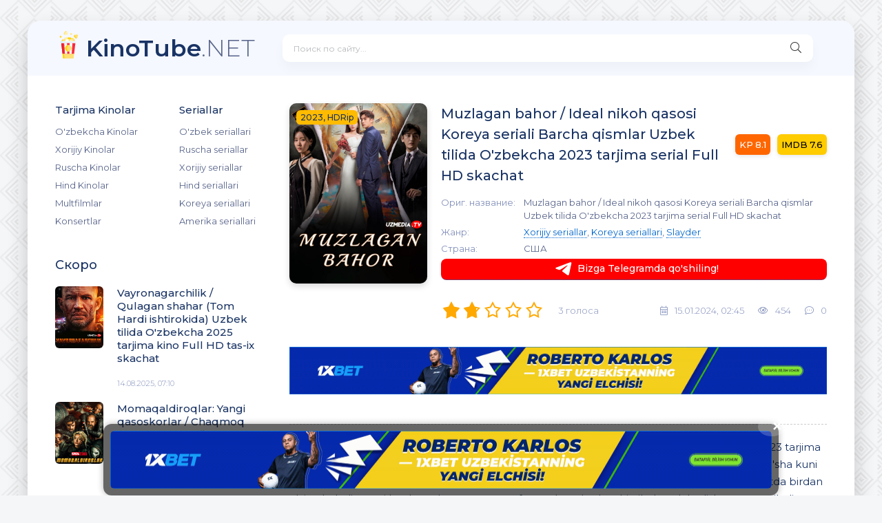

--- FILE ---
content_type: text/html; charset=UTF-8
request_url: http://kinotube.net/load/tarjima_kinolar/slayder/muzlagan_bahor_ideal_nikoh_qasosi_koreya_seriali_barcha_qismlar_uzbek_tilida_o_39_zbekcha_2023_tarjima_serial_full_hd_skachat/2-1-0-7838
body_size: 14484
content:
<!DOCTYPE html>
<html xmlns="http://www.w3.org/1999/xhtml" xml:lang="ru" lang="ru-RU">

<head>
 <!-- Yandex.RTB -->
<script>window.yaContextCb=window.yaContextCb||[]</script>
<script src="https://yandex.ru/ads/system/context.js" async></script>
<meta charset="UTF-8">
<meta name="robots" content="index,follow">
<meta http-equiv="content-language" content="ru">
<title>Muzlagan bahor / Ideal nikoh qasosi Koreya seriali Barcha qismlar Uzbek tilida O&#39;zbekcha 2023 tarjima serial Full HD skachat - Slayder  - Tarjima Kinolar 2025 - KinoTube.NET - Eng yangi Tarjima kinolar 2025, Premyeralar, Multfilmlar, Konsertlar Makoni!</title>
<link type="text/css" rel="stylesheet" href="/_st/my.css" />
<meta name="viewport" content="width=device-width, initial-scale=1.0" />
<link rel="shortcut icon" href="/images/logo.svg" />
<meta name="theme-color" content="#f5f6f8">
<link href="https://fonts.googleapis.com/css?family=Montserrat:300,400,500,600&display=swap&subset=cyrillic" rel="stylesheet">
<!-- jQuery and fancybox files -->
<script src="https://cdn.jsdelivr.net/npm/jquery@3.4.1/dist/jquery.min.js"></script>
<link rel="stylesheet" href="https://cdn.jsdelivr.net/gh/fancyapps/fancybox@3.5.7/dist/jquery.fancybox.min.css" />
<script src="https://cdn.jsdelivr.net/gh/fancyapps/fancybox@3.5.7/dist/jquery.fancybox.min.js"></script>

	<link rel="stylesheet" href="/.s/src/base.min.css" />
	<link rel="stylesheet" href="/.s/src/layer7.min.css" />

	<script src="/.s/src/jquery-1.12.4.min.js"></script>
	
	<script src="/.s/src/uwnd.min.js"></script>
	<script src="//s723.ucoz.net/cgi/uutils.fcg?a=uSD&ca=2&ug=999&isp=1&r=0.691308757045313"></script>
	<link rel="stylesheet" href="/.s/src/ulightbox/ulightbox.min.css" />
	<link rel="stylesheet" href="/.s/src/socCom.min.css" />
	<link rel="stylesheet" href="/.s/src/social3.css" />
	<script src="/.s/src/ulightbox/ulightbox.min.js"></script>
	<script src="/.s/src/socCom.min.js"></script>
	<script src="//sys000.ucoz.net/cgi/uutils.fcg?a=soc_comment_get_data&site=euzfilmi"></script>
	<script>
/* --- UCOZ-JS-DATA --- */
window.uCoz = {"sign":{"7254":"Изменить размер","5255":"Помощник","210178":"Замечания","5458":"Следующий","3125":"Закрыть","7287":"Перейти на страницу с фотографией.","7251":"Запрошенный контент не может быть загружен. Пожалуйста, попробуйте позже.","3238":"Опции","10075":"Обязательны для выбора","7252":"Предыдущий","7253":"Начать слайд-шоу"},"module":"load","country":"US","language":"ru","site":{"domain":"kinotube.net","id":"euzfilmi","host":"uzfilmi.ucoz.net"},"layerType":7,"ssid":"733250555731511045004","uLightboxType":1};
/* --- UCOZ-JS-CODE --- */

		function eRateEntry(select, id, a = 65, mod = 'load', mark = +select.value, path = '', ajax, soc) {
			if (mod == 'shop') { path = `/${ id }/edit`; ajax = 2; }
			( !!select ? confirm(select.selectedOptions[0].textContent.trim() + '?') : true )
			&& _uPostForm('', { type:'POST', url:'/' + mod + path, data:{ a, id, mark, mod, ajax, ...soc } });
		}

		function updateRateControls(id, newRate) {
			let entryItem = self['entryID' + id] || self['comEnt' + id];
			let rateWrapper = entryItem.querySelector('.u-rate-wrapper');
			if (rateWrapper && newRate) rateWrapper.innerHTML = newRate;
			if (entryItem) entryItem.querySelectorAll('.u-rate-btn').forEach(btn => btn.remove())
		}
 function uSocialLogin(t) {
			var params = {"google":{"height":600,"width":700},"vkontakte":{"height":400,"width":790},"yandex":{"width":870,"height":515},"facebook":{"height":520,"width":950},"ok":{"height":390,"width":710}};
			var ref = escape(location.protocol + '//' + ('kinotube.net' || location.hostname) + location.pathname + ((location.hash ? ( location.search ? location.search + '&' : '?' ) + 'rnd=' + Date.now() + location.hash : ( location.search || '' ))));
			window.open('/'+t+'?ref='+ref,'conwin','width='+params[t].width+',height='+params[t].height+',status=1,resizable=1,left='+parseInt((screen.availWidth/2)-(params[t].width/2))+',top='+parseInt((screen.availHeight/2)-(params[t].height/2)-20)+'screenX='+parseInt((screen.availWidth/2)-(params[t].width/2))+',screenY='+parseInt((screen.availHeight/2)-(params[t].height/2)-20));
			return false;
		}
		function TelegramAuth(user){
			user['a'] = 9; user['m'] = 'telegram';
			_uPostForm('', {type: 'POST', url: '/index/sub', data: user});
		}
$(function() {
		$('#fCode').on('keyup', function(event) {
			try {checkSecure(); } catch(e) {}
		});
	});
	
function loginPopupForm(params = {}) { new _uWnd('LF', ' ', -250, -100, { closeonesc:1, resize:1 }, { url:'/index/40' + (params.urlParams ? '?'+params.urlParams : '') }) }
/* --- UCOZ-JS-END --- */
</script>

	<style>.UhideBlock{display:none; }</style>
	<script type="text/javascript">new Image().src = "//counter.yadro.ru/hit;noadsru?r"+escape(document.referrer)+(screen&&";s"+screen.width+"*"+screen.height+"*"+(screen.colorDepth||screen.pixelDepth))+";u"+escape(document.URL)+";"+Date.now();</script>
</head>
<body>
 <!-- Yandex.RTB R-A-17633957-1 -->
<script>
window.yaContextCb.push(() => {
 Ya.Context.AdvManager.render({
 "blockId": "R-A-17633957-1",
 "type": "floorAd",
 "platform": "desktop"
 })
})
</script>
 
 <!-- Yandex.RTB R-A-17633957-3 -->
<script>
window.yaContextCb.push(() => {
 Ya.Context.AdvManager.render({
 "blockId": "R-A-17633957-3",
 "type": "topAd"
 })
})
</script>
<div class="wrap">
<div class="wrap-main wrap-center">
<!--U1AHEADER1Z--><header class="header fx-row fx-middle">
				<a href="/" class="logo nowrap"><span>KinoTube</span>.NET<span class="logo-domain"></span></a>

<div class="search-wrap fx-1">
<form id="quicksearch" onsubmit="this.sfSbm.disabled=true" method="post" id="quicksearch" action="/load">
<input type="hidden" name="do" value="search">
<input type="hidden" name="subaction" value="search">
<input type="hidden" name="a" value="2">
<div class="search-box">
<input id="story" name="query" placeholder="Поиск по сайту..." type="text" />
<button type="submit" class="search-btn" name="sfSbm"><span class="fal fa-search"></span></button>
</div>
</form>
</div>


<div class="btn-menu hidden"><span class="fal fa-bars"></span></div>
</header>
<!--/U1AHEADER1Z-->
<!-- END HEADER -->

<div class="cols fx-row">
<aside class="sidebar">
<!--U1CLEFTER1Z--><div class="side-box side-nav to-mob">

<div class="side-bc fx-row">
<div class="nav-col">
<div class="nav-title">Tarjima Kinolar</div>
<ul class="nav-menu">
<li><a href="/uzbek_kino">O'zbekcha Kinolar</a></li>
<li><a href="/xorij_kinolari">Xorijiy Kinolar</a></li>
<li><a href="/rus_kinolar">Ruscha Kinolar</a></li>
<li><a href="/hind_xind_kinolar">Hind Kinolar</a></li>
<li><a href="/multfilmlar">Multfilmlar</a></li>
<li><a href="/konsertlar">Konsertlar</a></li>
</ul>
</div>

<div class="nav-col">
<div class="nav-title">Seriallar</div>
<ul class="nav-menu">
<li><a href="/uzbekcha_seriallar">O'zbek seriallari </a></li>
<li><a href="/ruscha_seriallar">Ruscha seriallar</a></li>
<li><a href="/xorijiy_seriallar">Xorijiy seriallar</a></li>
<li><a href="/hind_xind_seriallar">Hind seriallari  </a></li>
<li><a href="/koreya_seriallar">Koreya seriallari </a></li>
<li><a href="/aqsh_amerika_seriallar">Amerika seriallari </a></li>
</ul>
</div>
</div>
</div>

<div class="side-box to-mob">
<div class="side-bt">Скоро</div>
<div class="side-bc"><a class="side-popular-item fx-row" href="http://kinotube.net/load/tarjima_kinolar/slayder/vayronagarchilik_tom_hardi_ishtirokida_uzbek_tilida_o_39_zbekcha_2025_tarjima_kino_full_hd_tas_ix_skachat/2-1-0-9475"> <div class="side-popular-item-img img-fit"><img src="/_ld/94/78037524.jpg" alt="Vayronagarchilik / Qulagan shahar (Tom Hardi ishtirokida) Uzbek tilida O&#39;zbekcha 2025 tarjima kino Full HD tas-ix skachat"></div> <div class="side-popular-item-desc fx-1 fx-col fx-between"> <div class="side-popular-item-title fx-1">Vayronagarchilik / Qulagan shahar (Tom Hardi ishtirokida) Uzbek tilida O&#39;zbekcha 2025 tarjima kino Full HD tas-ix skachat</div> <div class="side-popular-item-info"></div> <div class="side-popular-item-date">14.08.2025, 07:10</div> </div> </a><a class="side-popular-item fx-row" href="http://kinotube.net/load/tarjima_kinolar/slayder/momaqaldiroqlar_marvel_filmi_uzbek_tilida_o_39_zbekcha_2025_tarjima_kino_full_hd_tas_ix_skachat/2-1-0-8912"> <div class="side-popular-item-img img-fit"><img src="/_ld/89/71250149.jpg" alt="Momaqaldiroqlar: Yangi qasoskorlar / Chaqmoq zarbasi Marvel filmi Uzbek tilida O&#39;zbekcha 2025 tarjima kino Full HD tas-ix skachat"></div> <div class="side-popular-item-desc fx-1 fx-col fx-between"> <div class="side-popular-item-title fx-1">Momaqaldiroqlar: Yangi qasoskorlar / Chaqmoq zarbasi Marvel filmi Uzbek tilida O&#39;zbekcha 2025 tarjima kino Full HD tas-ix skachat</div> <div class="side-popular-item-info"></div> <div class="side-popular-item-date">09.07.2025, 10:02</div> </div> </a><a class="side-popular-item fx-row" href="http://kinotube.net/load/tarjima_kinolar/slayder/elektr_shtati_elektr_xodimlari_netflix_fantastik_filmi_uzbek_tilida_o_39_zbekcha_2025_tarjima_kino_full_hd_tas_ix_skachat/2-1-0-9466"> <div class="side-popular-item-img img-fit"><img src="/_ld/94/47427274.jpg" alt="Elektr shtati / Elektr xodimlari Netflix Fantastik filmi Uzbek tilida O&#39;zbekcha 2025 tarjima kino Full HD tas-ix skachat"></div> <div class="side-popular-item-desc fx-1 fx-col fx-between"> <div class="side-popular-item-title fx-1">Elektr shtati / Elektr xodimlari Netflix Fantastik filmi Uzbek tilida O&#39;zbekcha 2025 tarjima kino Full HD tas-ix skachat</div> <div class="side-popular-item-info"></div> <div class="side-popular-item-date">29.03.2025, 11:39</div> </div> </a><a class="side-popular-item fx-row" href="http://kinotube.net/load/tarjima_kinolar/xorijiy_kinolar/qarshi_hujum_meksika_filmi_uzbek_tilida_o_39_zbekcha_2025_tarjima_kino_full_hd_tas_ix_skachat/5-1-0-9468"> <div class="side-popular-item-img img-fit"><img src="/_ld/94/63548891.jpg" alt="Qarshi hujum Meksika filmi Uzbek tilida O&#39;zbekcha 2025 tarjima kino Full HD tas-ix skachat"></div> <div class="side-popular-item-desc fx-1 fx-col fx-between"> <div class="side-popular-item-title fx-1">Qarshi hujum Meksika filmi Uzbek tilida O&#39;zbekcha 2025 tarjima kino Full HD tas-ix skachat</div>  <div class="side-popular-item-date">11.03.2025, 11:53</div> </div> </a></div>
</div>


<div class="side-box to-mob">
<div class="side-bt">Рекомендуем посмотреть</div>
<div class="side-bc fx-row mb-remove"><a class="side-recommend-item anim" href="http://kinotube.net/load/tarjima_kinolar/slayder/urush_va_jang_2_kurash_2_premyera_hind_kino_uzbek_tilida_o_39_zbekcha_2025_tarjima_kino_full_hd_tas_ix_skachat/2-1-0-10152"> <div class="side-recommend-item-img img-resp-vert img-fit"> <img src="/_ld/101/03731902.jpg" alt="Urush va jang 2 / Kurash 2 Premyera Hind kino Uzbek tilida O&#39;zbekcha 2025 tarjima kino Full HD tas-ix skachat"> </div> </a><a class="side-recommend-item anim" href="http://kinotube.net/load/tarjima_kinolar/hind_kinolar/tehron_tehran_bolalarni_o_39_ldirma_terror_hind_kino_uzbek_tilida_o_39_zbekcha_2025_tarjima_kino_full_hd_tas_ix_skachat/7-1-0-10134"> <div class="side-recommend-item-img img-resp-vert img-fit"> <img src="/_ld/101/65219060.jpg" alt="Tehron / Tehran / Bolalarni, o&#39;ldirma terror! Hind kino Uzbek tilida O&#39;zbekcha 2025 tarjima kino Full HD tas-ix skachat"> </div> </a><a class="side-recommend-item anim" href="http://kinotube.net/load/tarjima_kinolar/slayder/fantastik_to_39_rtlik_birinchi_qadamlar_fantastik_4_lik_ilk_qadamlar_uzbek_tilida_2025_o_39_zbekcha_tarjima_kino_full_hd_tas_ix_skachat/2-1-0-10051"> <div class="side-recommend-item-img img-resp-vert img-fit"> <img src="/_ld/100/22978126.jpg" alt="Fantastik to&#39;rtlik: Birinchi qadamlar / Fantastik 4 lik: Ilk qadamlar Uzbek tilida 2025 O&#39;zbekcha tarjima kino Full HD tas-ix skachat"> </div> </a><a class="side-recommend-item anim" href="http://kinotube.net/load/tarjima_kinolar/slayder/elektr_shtati_elektr_xodimlari_netflix_fantastik_filmi_uzbek_tilida_o_39_zbekcha_2025_tarjima_kino_full_hd_tas_ix_skachat/2-1-0-9466"> <div class="side-recommend-item-img img-resp-vert img-fit"> <img src="/_ld/94/47427274.jpg" alt="Elektr shtati / Elektr xodimlari Netflix Fantastik filmi Uzbek tilida O&#39;zbekcha 2025 tarjima kino Full HD tas-ix skachat"> </div> </a></div>
</div>


<!--/U1CLEFTER1Z-->
</aside> <!-- END SIDEBAR -->

<main class="main fx-1">
<!-- <body> -->
<article class="article ignore-select" itemscope itemtype="http://schema.org/Article">

<div class="fcols fx-row">
<div class="fleft">
<div class="fimg img-wide">
<img src="/_ld/78/73027010.jpg" alt="Muzlagan bahor / Ideal nikoh qasosi Koreya seriali Barcha qismlar Uzbek tilida O&#39;zbekcha 2023 tarjima serial Full HD skachat">
<div class="short-label">2023, HDRip</div>
</div>
</div>

<div class="fright fx-1 fx-col fx-between">

<div class="short-header fx-row fx-middle">
<h1 class="short-title fx-1">Muzlagan bahor / Ideal nikoh qasosi Koreya seriali Barcha qismlar Uzbek tilida O&#39;zbekcha 2023 tarjima serial Full HD skachat</h1>
<div class="short-rates fx-row fx-middle">
<div class="short-rate-in short-rate-kp" data-text="kp" id="kp-page-rating"><span>8.1</span></div>
<div class="short-rate-in short-rate-imdb" data-text="imdb" id="imdb-page-rating"><span>7.6</span></div> 
</div>
</div>

<ul class="short-list">
<li><span>Ориг. название:</span> Muzlagan bahor / Ideal nikoh qasosi Koreya seriali Barcha qismlar Uzbek tilida O&#39;zbekcha 2023 tarjima serial Full HD skachat</li>
<li><span>Жанр:</span> <a href="/xorijiy_seriallar" class="entAllCats">Xorijiy seriallar</a>, <a href="/koreya_seriallar" class="entAllCats">Koreya seriallari</a>, <a href="/load/tarjima_kinolar/slayder/2" class="entAllCats">Slayder</a></li>




<li><span>Страна:</span> США</li>

 <!--center> <a href="https://t.me/+M6rRfxChFc02ZWI6" target="_blank">Bizga Telegramda qo'shiling!</a> </center-->
 <a style="display:block;font-size:14px;font-weight:500;text-align:center;border-radius:8px;padding:5px;background:#ff0000;text-decoration:none;color:#fff;" href="https://t.me/+M6rRfxChFc02ZWI6" target="_blank"><svg style="width:30px;height:20px;vertical-align:middle;margin:0px 5px;" viewBox="0 0 21 18"><g fill="none"><path fill="#ffffff" d="M0.554,7.092 L19.117,0.078 C19.737,-0.156 20.429,0.156 20.663,0.776 C20.745,0.994 20.763,1.23 20.713,1.457 L17.513,16.059 C17.351,16.799 16.62,17.268 15.88,17.105 C15.696,17.065 15.523,16.987 15.37,16.877 L8.997,12.271 C8.614,11.994 8.527,11.458 8.805,11.074 C8.835,11.033 8.869,10.994 8.905,10.958 L15.458,4.661 C15.594,4.53 15.598,4.313 15.467,4.176 C15.354,4.059 15.174,4.037 15.036,4.125 L6.104,9.795 C5.575,10.131 4.922,10.207 4.329,10.002 L0.577,8.704 C0.13,8.55 -0.107,8.061 0.047,7.614 C0.131,7.374 0.316,7.182 0.554,7.092 Z"></path></g></svg>Bizga Telegramda qo'shiling!</a></br>

</ul>
<div class="short-meta fx-row fx-middle icon-left"> 
<div class="mrating">
		<style type="text/css">
			.u-star-rating-30 { list-style:none; margin:0px; padding:0px; width:150px; height:30px; position:relative; background: url('/dleimages/rating1.png') top left repeat-x }
			.u-star-rating-30 li{ padding:0px; margin:0px; float:left }
			.u-star-rating-30 li a { display:block;width:30px;height: 30px;line-height:30px;text-decoration:none;text-indent:-9000px;z-index:20;position:absolute;padding: 0px;overflow:hidden }
			.u-star-rating-30 li a:hover { background: url('/dleimages/rating1.png') left center;z-index:2;left:0px;border:none }
			.u-star-rating-30 a.u-one-star { left:0px }
			.u-star-rating-30 a.u-one-star:hover { width:30px }
			.u-star-rating-30 a.u-two-stars { left:30px }
			.u-star-rating-30 a.u-two-stars:hover { width:60px }
			.u-star-rating-30 a.u-three-stars { left:60px }
			.u-star-rating-30 a.u-three-stars:hover { width:90px }
			.u-star-rating-30 a.u-four-stars { left:90px }
			.u-star-rating-30 a.u-four-stars:hover { width:120px }
			.u-star-rating-30 a.u-five-stars { left:120px }
			.u-star-rating-30 a.u-five-stars:hover { width:150px }
			.u-star-rating-30 li.u-current-rating { top:0 !important; left:0 !important;margin:0 !important;padding:0 !important;outline:none;background: url('/dleimages/rating1.png') left bottom;position: absolute;height:30px !important;line-height:30px !important;display:block;text-indent:-9000px;z-index:1 }
		</style><script>
			var usrarids = {};
			function ustarrating(id, mark) {
				if (!usrarids[id]) {
					usrarids[id] = 1;
					$(".u-star-li-"+id).hide();
					_uPostForm('', { type:'POST', url:`/load`, data:{ a:65, id, mark, mod:'load', ajax:'2' } })
				}
			}
		</script><ul id="uStarRating7838" class="uStarRating7838 u-star-rating-30" title="Рейтинг: 1.7/3">
			<li id="uCurStarRating7838" class="u-current-rating uCurStarRating7838" style="width:34%;"></li><li class="u-star-li-7838"><a href="javascript:;" onclick="ustarrating('7838', 1)" class="u-one-star">1</a></li>
				<li class="u-star-li-7838"><a href="javascript:;" onclick="ustarrating('7838', 2)" class="u-two-stars">2</a></li>
				<li class="u-star-li-7838"><a href="javascript:;" onclick="ustarrating('7838', 3)" class="u-three-stars">3</a></li>
				<li class="u-star-li-7838"><a href="javascript:;" onclick="ustarrating('7838', 4)" class="u-four-stars">4</a></li>
				<li class="u-star-li-7838"><a href="javascript:;" onclick="ustarrating('7838', 5)" class="u-five-stars">5</a></li></ul></div>
<div class="short-meta-item fx-1 mrating-count">3 голоса</div>
<div class="short-meta-item"><span class="fal fa-calendar-alt"></span>15.01.2024, 02:45</div>
<div class="short-meta-item"><span class="fal fa-eye"></span>454</div>
<div class="short-meta-item"><span class="fal fa-comment-dots"></span>0</div>
</div>
</div>
</div></br>
<center>
<!-- reklama yozishga -->

 <div id="commentfb">
<div id="banner-container">
<script>
 (functio() {
 const desktopImages = [
 { url: '/1xbetrek.gif', link: 'https://ibheo05.com/VZJF?sub2=kinotube.net' },
 { url: '/reklama01.gif', link: 'https://depflowww.com/YrnVJ?sub2=kinotube.net' }
 ];
 
 const mobileImages = [
 { url: '/mostbet350x100.gif', link: 'https://ibheo05.com/VZJF?sub2=kinotube.net' },
 { url: '/reklama02.gif', link: 'https://depflowww.com/YrnVJ?sub2=kinotube.net' }
 ];
 
 function getRandomBanner(banners) {
 const index = Math.floor(Math.random() * banners.length);
 return banners[index];
 }
 
 document.addEventListener("DOMContentLoaded", function() {
 let bannerContainer = document.getElementById("banner-container");
 if (!bannerContainer) return;
 
 let selectedBanner;
 if (window.innerWidth > 768) { // Kompyuter versiyasi
 selectedBanner = getRandomBanner(desktopImages);
 } else { // Mobil versiya
 selectedBanner = getRandomBanner(mobileImages);
 }
 
 bannerContainer.innerHTML = `
 <a href="${selectedBanner.link}" target="_blank" rel="nofollow">
 <img src="${selectedBanner.url}" width="100%">
 </a>
 `;
 });
 })();
</script>
<span id="ce417251-f1e9-c23d-7c69-e17b8bab401f"></span>
<script type="application/javascript">
var d=document;var s=d.createElement('script'); 
s.src='https://mbt-1.com/Vht59qKh?&se_referrer=' + encodeURIComponent(document.referrer) + '&default_keyword=' + encodeURIComponent(document.title) + '&'+window.location.search.replace('?', '&')+'&_cid=ce417251-f1e9-c23d-7c69-e17b8bab401f&frm=script'; 
d.getElementById("ce417251-f1e9-c23d-7c69-e17b8bab401f").appendChild(s);
</script>

</div></div>

<script>window.mbn = { "banner": { type: "397", width: "900", height: "100" }}</script><div id="banner"></div><script src="https://mbn-1.com/static/preload.js" id="mbn-preload" layout="" close=""></script></br>
<center><a href="https://refpaopsxi.top/L?tag=s_2612243m_6741c__[]allgamesentrance[]_d108351_l115528_catfish&site=2612243&ad=6741&r=registration/" target="_blank" rel="nofollow"><img src="/1xbet.gif" width="100%"></a></center></br>


</center>
<div class="ftext full-text cleasrfix">Muzlagan bahor / Ideal nikoh qasosi Koreya seriali Barcha qismlar Uzbek tilida O'zbekcha 2023 tarjima serial Full HD skachat
Boy oiladan bo'lgan ayol erining singlisini yaxshi ko'rishini bilib oladi va o'sha kuni avtohalokatga tushib, vafot etadi. U bo'lajak turmush o'rtog'i bilan endigina unashtirilgan paytda birdan o'ziga keladi va uni hech qachon sevmagan farzand asrab oluvchi oiladan o'ch olishga qaror qiladi.</div>


<div class="fsubtitle">Смотреть онлайн фильм Muzlagan bahor / Ideal nikoh qasosi Koreya seriali Barcha qismlar Uzbek tilida O&#39;zbekcha 2023 tarjima serial Full HD skachat в хорошем качестве бесплатно в HD / Yuqori sifatda HD bepul tomosha qiling!</div>

Muzlagan bahor / Ideal nikoh qasosi Koreya seriali Barcha qismlar Uzbek tilida O'zbekcha 2023 tarjima serial Full HD skachat

 <center>
 

<a class="btn btn-block btn-lg btn-successful btn-03" target="_blank" rel="noreferrer" href="https://refpaopsxi.top/L?tag=s_2612243m_6741c__[]allgamesentrance[]_d108351_l115528_catfish&site=2612243&ad=6741&r=registration/">
 <i class="fa fa-download mr10"></i> Скачать (Telegram)</a>
 <a class="btn btn-block btn-lg btn-successful btn-03" target="_blank" rel="noreferrer" href="https://refpaopsxi.top/L?tag=s_2612243m_6741c__[]allgamesentrance[]_d108351_l115528_catfish&site=2612243&ad=6741&r=registration/">
 <i class="fa fa-download mr10"></i> Скачать 4K</a></br>
</br>
</center>

 

</br>

<div class="frels sect">
<div class="carou-title"><span class="fal fa-film"></span>Смотрите также</div>
<div class="carou-content">
<div class="owl-carousel" id="owl-rels"><div class="popular-item"> <a class="popular-item-img img-fit" href="http://kinotube.net/load/seriallar/xorijiy_seriallar/go_39_zallar_go_39_zali_guzallar_guzali_xitoy_seriali_1_100_barcha_qismlar_uzbek_tilida_o_39_zbekcha_tarjima_2012_full_hd_tas_ix_skachat/11-1-0-2205"> <div class="popular-item-title anim">Go&#39;zallar go&#39;zali / Гузаллар гузали Xitoy seriali (1-100) Barcha qismlar Uzbek tilida O&#39;zbekcha tarjima 2012 Full HD tas-ix skachat</div> <img src="/_ld/22/00201921.jpg" alt="Go&#39;zallar go&#39;zali / Гузаллар гузали Xitoy seriali (1-100) Barcha qismlar Uzbek tilida O&#39;zbekcha tarjima 2012 Full HD tas-ix skachat"> </a> </div><div class="popular-item"> <a class="popular-item-img img-fit" href="http://kinotube.net/load/seriallar/turk_seriallari/otang_bilmasin_turkiya_seriali_barcha_qismlar_uzbek_tilida_o_39_zbekcha_tarjima_kino_2002_full_hd_tas_ix_skachat/14-1-0-2622"> <div class="popular-item-title anim">Otang bilmasin Turkiya seriali Barcha qismlar Uzbek tilida O&#39;zbekcha tarjima kino 2002 Full HD tas-ix skachat</div> <img src="/_ld/26/01600780.jpg" alt="Otang bilmasin Turkiya seriali Barcha qismlar Uzbek tilida O&#39;zbekcha tarjima kino 2002 Full HD tas-ix skachat"> </a> </div><div class="popular-item"> <a class="popular-item-img img-fit" href="http://kinotube.net/load/tarjima_kinolar/slayder/yetti_7_se7en_bred_pitt_ishtirokida_uzbek_tilida_o_39_zbekcha_1995_tarjima_kino_full_hd_skachat/2-1-0-7795"> <div class="popular-item-title anim">Yetti / 7 / Se7en Bred Pitt ishtirokida Uzbek tilida O&#39;zbekcha 1995 tarjima kino Full HD skachat</div> <img src="/_ld/77/23503761.jpg" alt="Yetti / 7 / Se7en Bred Pitt ishtirokida Uzbek tilida O&#39;zbekcha 1995 tarjima kino Full HD skachat"> </a> </div><div class="popular-item"> <a class="popular-item-img img-fit" href="http://kinotube.net/load/tarjima_kinolar/xorijiy_kinolar/garri_potter_1_faylasuf_toshi_sehrgar_toshi_uzbek_tilida_o_39_zbekcha_tarjima_kino_2001_hd_tas_ix_skachat/5-1-0-1597"> <div class="popular-item-title anim">Garri Potter 1: Faylasuf toshi / Sehrgar toshi Uzbek tilida O&#39;zbekcha tarjima kino 2001 HD tas-ix skachat</div> <img src="/_ld/15/43944943.jpg" alt="Garri Potter 1: Faylasuf toshi / Sehrgar toshi Uzbek tilida O&#39;zbekcha tarjima kino 2001 HD tas-ix skachat"> </a> </div><div class="popular-item"> <a class="popular-item-img img-fit" href="http://kinotube.net/load/tarjima_kinolar/xorijiy_kinolar/tarjima_kinolar_2020_uzbek_tilida_tarjima_kinolar_komediya_tarjima_kinolar_skachat_boevik_tarjima_kinolar_tarjima_kinolar_skachat_tarji/5-1-0-1903"> <div class="popular-item-title anim">tarjima kinolar 2020 uzbek tilida, tarjima kinolar komediya, tarjima kinolar skachat, boevik tarjima kinolar, tarjima kinolar скачать, tarji</div> <img src="" alt="tarjima kinolar 2020 uzbek tilida, tarjima kinolar komediya, tarjima kinolar skachat, boevik tarjima kinolar, tarjima kinolar скачать, tarji"> </a> </div><div class="popular-item"> <a class="popular-item-img img-fit" href="http://kinotube.net/load/tarjima_kinolar/multfilmlar/maxluqlar_mahluqlar_ta_39_tilda_5_multfilm_uzbek_tilida_tarjima_2023_hd_o_39_zbek_tilida_tas_ix_skachat/8-1-0-3690"> <div class="popular-item-title anim">Maxluqlar / Mahluqlar ta&#39;tilda 5 Multfilm Uzbek tilida tarjima 2023 HD O&#39;zbek tilida tas-ix skachat</div> <img src="" alt="Maxluqlar / Mahluqlar ta&#39;tilda 5 Multfilm Uzbek tilida tarjima 2023 HD O&#39;zbek tilida tas-ix skachat"> </a> </div><div class="popular-item"> <a class="popular-item-img img-fit" href="http://kinotube.net/load/seriallar/xorijiy_seriallar/fil_va_malika_avstraliya_seriali_1_100_barcha_qismlar_uzbek_tilida_o_39_zbekcha_tarjima_kino_2011_full_hd_tas_ix_skachat/11-1-0-2185"> <div class="popular-item-title anim">Fil va Malika Avstraliya seriali (1-100) Barcha qismlar Uzbek tilida O&#39;zbekcha tarjima kino 2011 Full HD tas-ix skachat</div> <img src="/_ld/21/02015674.jpg" alt="Fil va Malika Avstraliya seriali (1-100) Barcha qismlar Uzbek tilida O&#39;zbekcha tarjima kino 2011 Full HD tas-ix skachat"> </a> </div><div class="popular-item"> <a class="popular-item-img img-fit" href="http://kinotube.net/load/seriallar/xorijiy_seriallar/bebaho_boylik_bebakho_bojlik_seriali_1_300_barcha_qismlar_uzbek_tilida_o_39_zbekcha_tarjima_2013_full_hd_tas_ix_skachat/11-1-0-2197"> <div class="popular-item-title anim">Bebaho boylik / Бебахо бойлик seriali (1-300) Barcha qismlar Uzbek tilida O&#39;zbekcha tarjima 2013 Full HD tas-ix skachat</div> <img src="/_ld/21/44977346.jpg" alt="Bebaho boylik / Бебахо бойлик seriali (1-300) Barcha qismlar Uzbek tilida O&#39;zbekcha tarjima 2013 Full HD tas-ix skachat"> </a> </div><div class="popular-item"> <a class="popular-item-img img-fit" href="http://kinotube.net/load/tarjima_kinolar/xorijiy_kinolar/anjelika_6_uzbek_tilida_o_39_zbekcha_tarjima_kino_full_hd_tas_ix_skachat/5-1-0-2739"> <div class="popular-item-title anim">Anjelika 6 Uzbek tilida O&#39;zbekcha tarjima kino Full HD tas-ix skachat</div> <img src="" alt="Anjelika 6 Uzbek tilida O&#39;zbekcha tarjima kino Full HD tas-ix skachat"> </a> </div><div class="popular-item"> <a class="popular-item-img img-fit" href="http://kinotube.net/load/seriallar/turk_seriallari/xinoli_qor_khinoli_kor_turkiya_seriali_barcha_qismlar_uzbek_tilida_o_39_zbekcha_tarjima_kino_2002_full_hd_tas_ix_skachat/14-1-0-2606"> <div class="popular-item-title anim">Xinoli qor / Хиноли кор Turkiya seriali Barcha qismlar Uzbek tilida O&#39;zbekcha tarjima kino 2002 Full HD tas-ix skachat</div> <img src="/_ld/26/58939626.jpg" alt="Xinoli qor / Хиноли кор Turkiya seriali Barcha qismlar Uzbek tilida O&#39;zbekcha tarjima kino 2002 Full HD tas-ix skachat"> </a> </div><div class="popular-item"> <a class="popular-item-img img-fit" href="http://kinotube.net/load/tarjima_kinolar/o_zbekcha_kinolar/sharif_va_marif_komedija_uzbekfilm_full_hd_tas_ix_skachat/4-1-0-2610"> <div class="popular-item-title anim">Шариф Ва Мариф комедия Узбекфильм  Full HD tas-ix skachat</div> <img src="/_ld/26/79146765.jpg" alt="Шариф Ва Мариф комедия Узбекфильм  Full HD tas-ix skachat"> </a> </div><div class="popular-item"> <a class="popular-item-img img-fit" href="http://kinotube.net/load/seriallar/turk_seriallari/achchiq_yolg_39_on_turk_seriali_barcha_qismlar_uzbek_tilida_o_39_zbekcha_tarjima_kino_2004_full_hd_tas_ix_skachat/14-1-0-2621"> <div class="popular-item-title anim">Achchiq yolg&#39;on Turk seriali Barcha qismlar Uzbek tilida O&#39;zbekcha tarjima kino 2004 Full HD tas-ix skachat</div> <img src="/_ld/26/67717386.jpg" alt="Achchiq yolg&#39;on Turk seriali Barcha qismlar Uzbek tilida O&#39;zbekcha tarjima kino 2004 Full HD tas-ix skachat"> </a> </div><div class="popular-item"> <a class="popular-item-img img-fit" href="http://kinotube.net/load/tarjima_kinolar/o_zbekcha_kinolar/xazonrezgi_2017_o_39_zbek_kino_film_hd_tas_ix_skachat/4-1-0-2740"> <div class="popular-item-title anim">Xazonrezgi 2017 O&#39;zbek kino film HD tas-ix skachat</div> <img src="/_ld/27/39164781.jpg" alt="Xazonrezgi 2017 O&#39;zbek kino film HD tas-ix skachat"> </a> </div><div class="popular-item"> <a class="popular-item-img img-fit" href="http://kinotube.net/load/konsertlar/7_yulduz_konsert_dasturi_2021_yetti_yulduz_konserti_2021_full_hd_tas_ix_skachat/16-1-0-2927"> <div class="popular-item-title anim">7 yulduz konsert dasturi 2021 / Yetti yulduz konserti 2021 Full HD tas-ix skachat</div> <img src="/_ld/29/06255777.jpg" alt="7 yulduz konsert dasturi 2021 / Yetti yulduz konserti 2021 Full HD tas-ix skachat"> </a> </div></div>
</div>
</div>


<div class="fcomms sect">
<div class="carou-title"><span class="fal fa-comment-dots"></span>Комментарии (0)</div>
<div class="sect-content" id="full-comms">

<form name="socail_details" id="socail_details" onsubmit="return false;">
						   <input type="hidden" name="social" value="">
						   <input type="hidden" name="data" value="">
						   <input type="hidden" name="id" value="7838">
						   <input type="hidden" name="ssid" value="733250555731511045004">
					   </form><div id="postFormContent" class="">
		<form method="post" name="addform" id="acform" action="/index/" onsubmit="return addcom(this)" class="load-com-add" data-submitter="addcom"><script>
		function _dS(a){var b=a.split(''),c=b.pop();return b.map(function(d){var e=d.charCodeAt(0)-c;return String.fromCharCode(32>e?127-(32-e):e)}).join('')}
		var _y8M = _dS('Dqvx}|(|"xmE*pqllmv*(viumE*{w{*(~it}mE*:=8?>=A@?:*(7F8');
		function addcom( form, data = {} ) {
			if (document.getElementById('addcBut')) {
				document.getElementById('addcBut').disabled = true;
			} else {
				try { document.addform.submit.disabled = true; } catch(e) {}
			}

			if (document.getElementById('eMessage')) {
				document.getElementById('eMessage').innerHTML = '<span style="color:#999"><img src="/.s/img/ma/m/i2.gif" border="0" align="absmiddle" width="13" height="13"> Идёт передача данных...</span>';
			}

			_uPostForm(form, { type:'POST', url:'/index/', data })
			return false
		}
document.write(_y8M);</script>
				<div class="mc-widget">
					<script>
						var socRedirect = location.protocol + '//' + ('kinotube.net' || location.hostname) + location.pathname + location.search + (location.hash && location.hash != '#' ? '#reloadPage,' + location.hash.substr(1) : '#reloadPage,gotoAddCommentForm' );
						socRedirect = encodeURIComponent(socRedirect);

						try{var providers = {};} catch (e) {}

						function socialRepost(entry_link, message) {
							console.log('Check witch Social network is connected.');

							var soc_type = jQuery("form#acform input[name='soc_type']").val();
							switch (parseInt(soc_type)) {
							case 101:
								console.log('101');
								var newWin = window.open('https://vk.com/share.php?url='+entry_link+'&description='+message+'&noparse=1','window','width=640,height=500,scrollbars=yes,status=yes');
							  break;
							case 102:
								console.log('102');
								var newWin = window.open('https://www.facebook.com/sharer/sharer.php?u='+entry_link+'&description='+encodeURIComponent(message),'window','width=640,height=500,scrollbars=yes,status=yes');
							  break;
							case 103:
								console.log('103');

							  break;
							case 104:
								console.log('104');

							  break;
							case 105:
								console.log('105');

							  break;
							case 106:
								console.log('106');

							  break;
							case 107:
								console.log('107');
								var newWin = window.open('https://twitter.com/intent/tweet?source=webclient&url='+entry_link+'&text='+encodeURIComponent(message)+'&callback=?','window','width=640,height=500,scrollbars=yes,status=yes');
							  break;
							case 108:
								console.log('108');

							  break;
							case 109:
								console.log('109');
								var newWin = window.open('https://plusone.google.com/_/+1/confirm?hl=en&url='+entry_link,'window','width=600,height=610,scrollbars=yes,status=yes');
							  break;
							}
						}

						function updateSocialDetails(type) {
							console.log('updateSocialDetails');
							jQuery.getScript('//sys000.ucoz.net/cgi/uutils.fcg?a=soc_comment_get_data&site=euzfilmi&type='+type, function() {
								jQuery("form#socail_details input[name='social']").val(type);
								jQuery("form#socail_details input[name=data]").val(data[type]);
								jQuery("form#acform input[name=data]").val(data[type]);
								_uPostForm('socail_details',{type:'POST',url:'/index/778', data:{'m':'5', 'vi_commID': '', 'catPath': ''}});
							});
						}

						function logoutSocial() {
							console.log('delete cookie');
							delete_msg_cookie();
							jQuery.getScript('//sys000.ucoz.net/cgi/uutils.fcg?a=soc_comment_clear_data&site=euzfilmi', function(){window.location.reload();});
						}

						function utf8_to_b64( str) {
							return window.btoa(encodeURIComponent( escape( str )));
						}

						function b64_to_utf8( str) {
							return unescape(decodeURIComponent(window.atob( str )));
						}

						function getCookie(c_name) {
							var c_value = " " + document.cookie;
							var c_start = c_value.indexOf(" " + c_name + "=");
							if (c_start == -1) {
								c_value = null;
							} else {
								c_start = c_value.indexOf("=", c_start) + 1;
								var c_end = c_value.indexOf(";", c_start);
								if (c_end == -1) {
									c_end = c_value.length;
								}
								c_value = unescape(c_value.substring(c_start,c_end));
							}
							return c_value;
						}

						var delete_msg_cookie = function() {
							console.log('delete_msg_cookie');
							document.cookie = 'msg=;expires=Thu, 01 Jan 1970 00:00:01 GMT;';
						};

						function preSaveMessage() {
							var msg = jQuery("form#acform textarea").val();
							if (msg.length > 0) {
								document.cookie = "msg="+utf8_to_b64(msg)+";"; //path="+window.location.href+";
							}
						}

						function googleAuthHandler(social) {
							if (!social) return
							if (!social.enabled || !social.handler) return

							social.window = window.open(social.url, '_blank', 'width=600,height=610');
							social.intervalId = setInterval(function(social) {
								if (social.window.closed) {
									clearInterval(social.intervalId)
									self.location.reload()
								}
							}, 1000, social)
						}

						

						(function(jq) {
							jq(document).ready(function() {
								
																
								jQuery(".uf-tooltip a.uf-tt-exit").attr('href','/index/10');
								console.log('ready - update details');
								console.log('scurrent', window.scurrent);
								if (typeof(window.scurrent) != 'undefined' && scurrent > 0 && data[scurrent]) {
									jQuery("#postFormContent").html('<div style="width:100%;text-align:center;padding-top:50px;"><img alt="" src="/.s/img/ma/m/i3.gif" border="0" width="220" height="19" /></div>');

									jQuery("form#socail_details input[name=social]").val(scurrent);
									jQuery("form#socail_details input[name=data]").val(data[scurrent]);
									updateSocialDetails(scurrent);
								}
								jQuery('a#js-ucf-start').on('click', function(event) {
									event.preventDefault();
									if (scurrent == 0) {
										window.open("//sys000.ucoz.net/cgi/uutils.fcg?a=soc_comment_auth",'SocialLoginWnd','width=500,height=350,resizable=yes,titlebar=yes');
									}
								});

								jQuery('#acform a.login-with').on('click', function(event) {
									event.preventDefault();
									let social = providers[ this.dataset.social ];

									if (typeof(social) != 'undefined' && social.enabled == 1) {
										if (social.handler) {
											social.handler(social);
										} else {
											// unetLoginWnd
											let newWin = window.open(social.url, "_blank", 'width=600,height=610,scrollbars=yes,status=yes');
										}
									}
								});
							});
						})(jQuery);
					</script>
				</div><!--noindex-->
<div class="add-comms sect-bg" id="add-comms">
<div class="commError" id="eMessage" ></div>
<style>.myWinError, .myWinSuccess { font-weight: bold; position: relative; bottom: 10px;}</style>

<div class="ac-inputs fx-row">
<input placeholder="Ваше имя" type="text" name="name">
<input placeholder="Ваш e-mail" type="text" name="email">
<span style="display: none;"><input class="commFl" type="text" name="name" value="" size="30" maxlength="60"><input class="commFl" type="text" name="email" value="" size="30" maxlength="60"></span>
</div>


<div class="ac-textarea">
<div style="display:none;"></div>

</div>


<div class="form-item clearfix imp">
<label>Введите два слова с картинки:</label>
<div class="form-secur"><!-- <old_captcha_block_html> -->
		<label class="captcha-block" for="fCode">
			<input id="fCode" class="captcha-answer uf-text uf-captcha" name="code" type="text" placeholder="Ответ" maxlength="6" >
			<!-- <captcha_renew_html> -->
			<img class="captcha-renew load-com-add" src="/.s/img/ma/refresh.gif" title="Обновить код безопасности">
			<!-- </captcha_renew_html> -->
			<input type="hidden" name="seckey" value="977511206008440166" >
			<img class="captcha-question load-com-add" src="/secure/?k=977511206008440166&m=addcom52782347&tm=1768839084" title="Обновить код безопасности" >
			<!-- <captcha_script_html> -->
			<script type="text/javascript">
				function initClick() {
					$(' .captcha-question.load-com-add,  .captcha-renew.load-com-add').on('click', function(event) {
						var PARENT = $(this).parent().parent();
						$('img[src^="/secure/"]', PARENT).prop('src', '/secure/?k=977511206008440166&m=addcom52782347&tm=' + Date.now());
						$('input[name=code]', PARENT).val('').focus();
					});
				}

				if (window.jQuery) {
					$(initClick);
				} else {
					// В новой ПУ jQuery находится в бандле, который подгружается в конце body
					// и недоступен в данный момент
					document.addEventListener('DOMContentLoaded', initClick);
				}
			</script>
			<!-- </captcha_script_html> -->
		</label>
		<!-- </old_captcha_block_html> -->
	</div>
</div>


<div class="ac-submit"><button name="submit" type="submit">Добавить комментарий</button></div>
</div>
<!--/noindex--><input type="hidden" name="ssid" value="733250555731511045004" />
				<input type="hidden" name="a"  value="36" />
				<input type="hidden" name="m"  value="5" />
				<input type="hidden" name="id" value="7838" />
				
				<input type="hidden" name="soc_type" id="csoc_type" />
				<input type="hidden" name="data" id="cdata" />
			</form>
		</div>

<script>
				function spages(p, link) {
					!!link && location.assign(atob(link));
				}
			</script>
			<div id="comments"></div>
			<div id="newEntryT"></div>
			<div id="allEntries"></div>
			<div id="newEntryB"></div>
			<script>
				(function() {
					'use strict';
					var commentID = ( /comEnt(\d+)/.exec(location.hash) || {} )[1];
					if (!commentID) {
						return window.console && console.info && console.info('comments, goto page', 'no comment id');
					}
					var selector = '#comEnt' + commentID;
					var target = $(selector);
					if (target.length) {
						$('html, body').animate({
							scrollTop: ( target.eq(0).offset() || { top: 0 } ).top
						}, 'fast');
						return window.console && console.info && console.info('comments, goto page', 'found element', selector);
					}
					$.get('/index/802', {
						id: commentID
					}).then(function(response) {
						if (!response.page) {
							return window.console && console.warn && console.warn('comments, goto page', 'no page within response', response);
						}
						spages(response.page);
						setTimeout(function() {
							target = $(selector);
							if (!target.length) {
								return window.console && console.warn && console.warn('comments, goto page', 'comment element not found', selector);
							}
							$('html, body').animate({
								scrollTop: ( target.eq(0).offset() || { top: 0 } ).top
							}, 'fast');
							return window.console && console.info && console.info('comments, goto page', 'scrolling to', selector);
						}, 500);
					}, function(response) {
						return window.console && console.error && console.error('comments, goto page', response.responseJSON);
					});
				})();
			</script>
		

</div>
</div>

</article> <!-- </body> -->
</main> <!-- END MAIN -->
</div> <!-- END COLS -->

<footer class="footer fx-row fx-middle">
<!--U1BFOOTER1Z--><div class="footer-copyright fx-1">
© 2007-2025 KinoTube.NET, Права на фильмы принадлежат их авторам. Администрация: <a href="mailto:kinolarcom@mail.ru">kinolarcom@mail.ru</a></br> Все фильмы представлены только для ознакомления. Любой фильм <a href="mailto:kinolarcom@mail.ru">будет удален</a> правообладателя.
<p class="desc"></div>
 <div style="display:none;"><a href="https://webmaster.yandex.ru/siteinfo/?site=kinotube.net"><img width="88" height="31" alt="" border="0" src="https://yandex.ru/cycounter?kinotube.net&theme=light&lang=ru"/></a> </div>
 <div style="display:none;">
<!-- Yandex.Metrika informer -->
<a href="https://metrika.yandex.ru/stat/?id=68296900&amp;from=informer"
target="_blank" rel="nofollow"><img src="https://informer.yandex.ru/informer/68296900/3_1_FFFFFFFF_EFEFEFFF_0_pageviews"
style="width:88px; height:31px; border:0;" alt="Яндекс.Метрика" title="Яндекс.Метрика: данные за сегодня (просмотры, визиты и уникальные посетители)" class="ym-advanced-informer" data-cid="68296900" data-lang="ru" /></a>
<!-- /Yandex.Metrika informer -->

<!-- Yandex.Metrika counter -->
<script type="text/javascript" >
 (function(m,e,t,r,i,k,a){m[i]=m[i]||function(){(m[i].a=m[i].a||[]).push(arguments)};
 m[i].l=1*new Date();k=e.createElement(t),a=e.getElementsByTagName(t)[0],k.async=1,k.src=r,a.parentNode.insertBefore(k,a)})
 (window, document, "script", "https://mc.yandex.ru/metrika/tag.js", "ym");

 ym(68296900, "init", {
 clickmap:true,
 trackLinks:true,
 accurateTrackBounce:true,
 webvisor:true
 });
</script>
<noscript><div><img src="https://mc.yandex.ru/watch/68296900" style="position:absolute; left:-9999px;" alt="" /></div></noscript>
<!-- /Yandex.Metrika counter --></div><!--/U1BFOOTER1Z-->
</footer> <!-- END FOOTER -->
</div> <!-- END WRAP-MAIN -->
</div> <!-- END WRAP -->
<!--noindex-->

<div class="login-box not-logged hidden">
<div id="uidLogForm" class="auth-block" align="center"><a href="javascript:;" onclick="window.open('https://login.uid.me/?site=euzfilmi&ref='+escape(location.protocol + '//' + ('kinotube.net' || location.hostname) + location.pathname + ((location.hash ? ( location.search ? location.search + '&' : '?' ) + 'rnd=' + Date.now() + location.hash : ( location.search || '' )))),'uidLoginWnd','width=580,height=450,resizable=yes,titlebar=yes');return false;" class="login-with uid" title="Войти через uID" rel="nofollow"><i></i></a><a href="javascript:;" onclick="return uSocialLogin('vkontakte');" data-social="vkontakte" class="login-with vkontakte" title="Войти через ВКонтакте" rel="nofollow"><i></i></a><a href="javascript:;" onclick="return uSocialLogin('facebook');" data-social="facebook" class="login-with facebook" title="Войти через Facebook" rel="nofollow"><i></i></a><a href="javascript:;" onclick="return uSocialLogin('yandex');" data-social="yandex" class="login-with yandex" title="Войти через Яндекс" rel="nofollow"><i></i></a><a href="javascript:;" onclick="return uSocialLogin('google');" data-social="google" class="login-with google" title="Войти через Google" rel="nofollow"><i></i></a><a href="javascript:;" onclick="return uSocialLogin('ok');" data-social="ok" class="login-with ok" title="Войти через Одноклассники" rel="nofollow"><i></i></a></div>
</div>

<!--/noindex-->
 <!--noindex-->
<script> mbn = { "banner": { type: "137" } }</script><div id="banner"></div><script src="https://mbn-1.com/static/preload.js" id="mbn-preload" layout="" close=""></script> 

<div class="Catfish" data-dlebid="70" data-dlebviews="yes" data-dlebclicks="yes">
 <script>
 (functio(w, c) {
 w[c] = function(catfish) {
 const desktopImages = [
 { url: '/mostbetbanner.gif', link: 'https://depflowww.com/YrnVJ?sub2=kinotube.net' },
 { url: '/reklama03.gif', link: 'https://ibheo05.com/VZJF?sub2=kinotube.net' }
 ];
 
 const mobileImages = [
 { url: '/mostbet350x100.gif', link: 'https://depflowww.com/YrnVJ?sub2=kinotube.net' },
 { url: '/reklama02.gif', link: 'https://ibheo05.com/VZJF?sub2=kinotube.net' }
 ];
 
 function shuffleArray(arr) {
 for (let i = arr.length - 1; i > 0; i--) {
 let j = Math.floor(Math.random() * (i + 1));
 [arr[i], arr[j]] = [arr[j], arr[i]];
 }
 }
 
 shuffleArray(desktopImages);
 shuffleArray(mobileImages);
 
 if (window.innerWidth > 768) { // Kompyuter versiyasi
 catfish
 .link(desktopImages[0].link, true)
 .addImage(desktopImages[0].url, 900, 100)
 .link(desktopImages[1].link, true)
 .addImage(desktopImages[1].url, 900, 100)
 .render();
 } else { // Mobil versiya
 catfish
 .link(mobileImages[0].link, true)
 .addImage(mobileImages[0].url, 350, 100)
 .link(mobileImages[1].link, true)
 .addImage(mobileImages[1].url, 350, 100)
 .render();
 }
 }
 })(window, 'simple-catfish');
 </script>
 <script async="async" src="/catfish.js"></script>
</div>

<!-- Catfish Banner -->
<div id="catfish-banner">
 <a href="https://refpaopsxi.top/L?tag=s_2612243m_6741c__[]allgamesentrance[]_d108351_l115528_catfish&site=2612243&ad=6741&r=registration/" target="_blank">
 <img src="/1xbet.gif" 
 alt="Reklama" 
 class="catfish-img desktop-banner">
 <img src="/1xbet/1xbet.gif" 
 alt="Reklama" 
 class="catfish-img mobile-banner">
 </a>
 <button id="catfish-close">✕</button>
</div>

<style>
#catfish-banner {
 position: fixed;
 bottom: 0;
 left: 50%;
 transform: translateX(-50%);
 z-index: 99999;
 background-color: rgba(0, 0, 0, 0.6);
 padding: 10px;
 border-radius: 12px;
 box-shadow: 0 0 10px rgba(0,0,0,0.3);
 max-width: 980px;
 width: 100%;
 text-align: center;
}

.catfish-img {
 width: 100%;
 height: auto;
 display: none !important;
 border-radius: 6px;
}

.desktop-banner {
 display: block !important;
}

.mobile-banner {
 display: none !important;
}

#catfish-close {
 position: absolute;
 top: -10px;
 right: -10px;
 width: 28px;
 height: 28px;
 background-color: rgba(255, 255, 255, 0.2);
 color: #fff;
 border: none;
 border-radius: 50%;
 font-size: 18px;
 font-weight: bold;
 line-height: 28px;
 text-align: center;
 cursor: pointer;
 transition: background-color 0.2s ease;
 z-index: 100000;
}

#catfish-close:hover {
 background-color: rgba(255, 0, 0, 0.8);
}

@media (max-width: 768px) {
 #catfish-banner {
 width: 100%;
 left: 0;
 transform: none;
 border-radius: 0;
 max-width: none;
 padding: 8px;
 }

 .desktop-banner {
 display: none !important;
 }

 .mobile-banner {
 display: block !important;
 }

 #catfish-close {
 top: 5px;
 right: 10px;
 }
}
</style>

<!-- ✅ Close functionality script (joyi to‘g‘ri!) -->
<script>
 document.addEventListener('DOMContentLoaded', function () {
 const closeBtn = document.getElementById('catfish-close');
 const catfish = document.getElementById('catfish-banner');
 closeBtn.addEventListener('click', function () {
 catfish.style.display = 'none';
 });
 });
</script>

<!--/noindex-->
<script>
var KP_SITE_ID = ;
var getFilmRatingDataPAGE = function getFilmRatingDataPAGE(element, idt, callback) {
var id = element ? element.data('filmid') : idt;
$.ajax({ method: 'GET', url: 'https://cors-anywhere.herokuapp.com/https://rating.kinopoisk.ru/' + id + '.xml', success: function success(data) { callback(element, data); }, error: function error() {
$.ajax({ url: 'http://query.yahooapis.com/v1/public/yql', jsonp: "callback", dataType: "jsonp", data: { q: 'select * from xml where url="https://rating.kinopoisk.ru/' + id + '.xml"', format: 'xml' }, success: function success(data) {
if (data.results[0]) { callback(element, data.results[0]); } } }); } }); };
var renderFilmPageRatingDataPAGE = function(element, data) {
$('#imdb_num_vote').text($(data).find('imdb_rating').attr('num_vote').replace(/(\d)(?=(\d{3})+$)/g, '$1 '));
$('#imdb-page-rating').text($(data).find('imdb_rating').text()).prop('title', 'Голосов: ' + $(data).find('imdb_rating').attr('num_vote').replace(/(\d)(?=(\d{3})+$)/g, '$1 ')); };
if (KP_SITE_ID) { getFilmRatingDataPAGE(false, KP_SITE_ID, renderFilmPageRatingDataPAGE); } 
var renderFilmPageRatingDataPAGE = function(element, data) {
$('#kp_num_vote').text($(data).find('kp_rating').attr('num_vote').replace(/(\d)(?=(\d{3})+$)/g, '$1 '));
$('#kp-page-rating').text($(data).find('kp_rating').text()).prop('title', 'Голосов: ' + $(data).find('kp_rating').attr('num_vote').replace(/(\d)(?=(\d{3})+$)/g, '$1 ')); };
if (KP_SITE_ID) { getFilmRatingDataPAGE(false, KP_SITE_ID, renderFilmPageRatingDataPAGE); }
</script>
<script src="/js/libs.js"></script>
 <!-- Yandex.RTB R-A-17633957-2 -->
<script>
window.yaContextCb.push(() => {
 Ya.Context.AdvManager.render({
 "blockId": "R-A-17633957-2",
 "type": "floorAd",
 "platform": "touch"
 })
})
</script>
</body>
</html>
<!-- 0.26669 (s723) -->

--- FILE ---
content_type: text/css
request_url: http://kinotube.net/_st/my.css
body_size: 1082
content:
/*
- © nk-cs.ru 2010-2020
- Author: Erdem Turan (na3uTuB4uk)
- Author Email: support@nk-cs.ru
- ВКонтакте: http://vk.com/na3utub4uk
- Skype: na3uTuB4uk94
- Web Site: https://www.nk-cs.ru/
*/

/* Main style CoolSerial */
@import url('/css/styles.css');
@import url('/css/engine.css');

/* Other style CoolSerial */
.com-order-block {display: none;}

/* Add form file catalog*/
#txtPart555brief div:nth-child(3n+2), #txtPart555message div:nth-child(3n+2) { display: block; padding: 10px 20px; background-color: #444; color: #fff; font-size: 16px;}
#cke_brief div, #cke_message div { background-color: #d3d5d3 !important; border: none !important; padding: 0 !important;}
#txtPart555brief div:first-child, #txtPart555message div:first-child {padding-top: 8px; padding-right: 10px; color: #fff;}
.edtTypeMenu a, .edtTypeMenu b {color: #fff;}
.fHelp b {color #444 !important;}
form #uCatsMenu7 {position: relative !important; height: 150px !important;; display: block !important; visibility: inherit !important;}
.u-comboeditcell {display: none !important;}
.u-combo { margin-bottom: -15px; padding: 10px !important; white-space: normal !important; border-collapse: collapse !important; border: none !important; float: none !important; width: 100% !important;}
.u-combolist { height: 140px !important; width: 100%; display: inline-block; line-height: 22px; padding: 10px; color: #222; vertical-align: middle; border-radius: .25rem; border: 1px solid #ebedf2; background: #ffffff; -webkit-transition: border 0.2s linear 0s; transition: border 0.2s linear 0s; -moz-box-sizing: border-box; -webkit-box-sizing: border-box; box-sizing: border-box; }
#iplus input[type="button"] { width: 24px !important; height: 20px !important; line-height: 8px !important; text-align: left; padding-left: 3px; background-color: #f4f4f4; border: 1px solid #a2a2a2 !important; border-radius: 0px !important; color: #444;}
.u-combolist>div label { vertical-align: baseline !important;}
.manFlSbm, .manFlRst { display: inline-block; font-weight: 400 !important; border-color: #a5aef95e; background: #f8f9fa; color: #6d7782; text-align: center; vertical-align: middle; -webkit-user-select: none; -moz-user-select: none; -ms-user-select: none; user-select: none; border: 1px solid #daddfa !important; padding: 0.375rem 0.75rem; font-size: 1rem; line-height: 1.5; border-radius: 0.25rem;transition: color 0.15s ease-in-out, background-color 0.15s ease-in-out, border-color 0.15s ease-in-out, box-shadow 0.15s ease-in-out;}
.manFlSbm:hover, .manFlRst:hover { color: #fff; background-color: #9bb0f9; border-color: #a6aef9;}
.manFlSbm:focus, .manFlRst:focus { box-shadow: 0 0 0rem rgba(23, 162, 184, 0.5); }